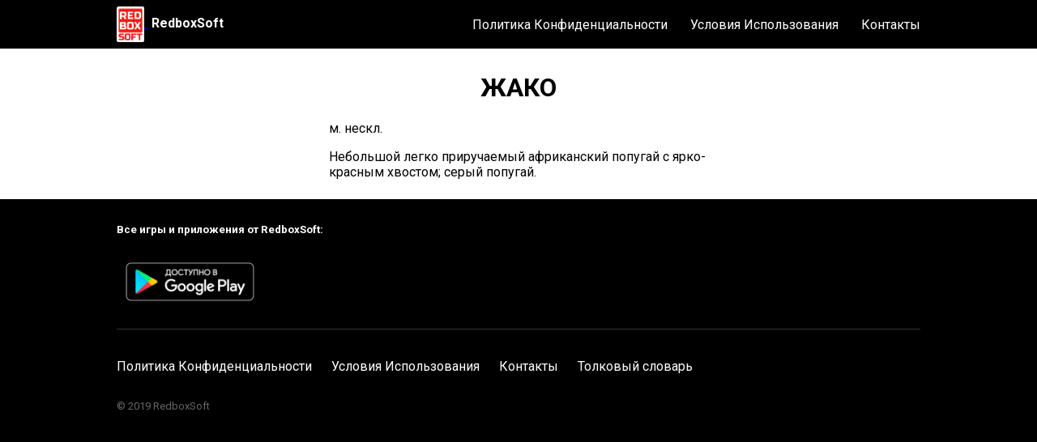

--- FILE ---
content_type: text/html; charset=utf-8
request_url: https://redboxsoft.com/dictionary/%D0%B6%D0%B0%D0%BA%D0%BE.html
body_size: 980
content:
<!DOCTYPE html><head>	<link rel="preconnect" href="https://fonts.gstatic.com">	<link href="https://fonts.googleapis.com/css2?family=Roboto:wght@400;500;700&display=swap" rel="stylesheet">	<link rel="stylesheet" href="/main.css">	<link rel="apple-touch-icon" sizes="180x180" href="/apple-touch-icon.png">	<link rel="icon" type="image/png" sizes="32x32" href="/favicon-32x32.png">	<link rel="icon" type="image/png" sizes="16x16" href="/favicon-16x16.png">	<link rel="manifest" href="/site.webmanifest">	<link rel="canonical" href="https://redboxsoft.com/"/>	<meta name="viewport" content="width=device-width, initial-scale=1.0">	<title>Значение слова ЖАКО</title>	<meta name="description" content="Значение слова "ЖАКО" в толковых словарях русского языка."></head><body><div class="header-background-none">		<div class="bar bar--bg">			<div class="bar__content">				<div class="bar__logo-container">					<a href="/index.html">						<img class="bar__logo" src="/logo/redboxsoft-logo.png" alt="RedboxSoft logo">					</a>					<a class="bar__home-link" href="/index.html">RedboxSoft</a>				</div>				<input type="checkbox" id="inpNavToggle">				<label class="bar__nav-toggle" for="inpNavToggle">					<img class="bar__menu" src="/logo/menu.png" alt="menu">				</label>				<nav class="nav">					<a class="nav__link" href="/privacy-policy.html">Политика Конфиденциальности</a>					<a class="nav__link" href="/terms-of-use.html">Условия Использования</a>					<a class="nav__link" href="/contacts.html">Контакты</a>				</nav>			</div>		</div>	</div>		<div class="u-centered" >		<div class="dev-description-container" >			<h1>ЖАКО</h1>		</div>			<div id="meaning"><p>м. нескл.</p><p>Небольшой легко приручаемый африканский попугай с ярко-красным хвостом; серый попугай.</p></div>	</div>			<div class="footer-bg">		<div class="footer u-centered">			<div class="footer-top">				<h5>Все игры и приложения от RedboxSoft:</h5>				<a href='https://play.google.com/store/apps/dev?id=6154096491835065032&utm_source=dev_site&pcampaignid=dev_site_campaign'>					<img style="height: 70px;" alt='Доступно в Google Play' src='/logo/google_play_badge.png'/>				</a>			</div>			<div class="footer-bottom">				<div class="footer__link-container" style="margin-left: unset;">					<a class="footer__link" href="/privacy-policy.html">Политика Конфиденциальности</a>				</div>				<div class="footer__link-container">					<a class="footer__link" href="/terms-of-use.html">Условия Использования</a>				</div>				<div class="footer__link-container">					<a class="footer__link" href="/contacts.html">Контакты</a>				</div>				<div class="footer__link-container">					<a class="footer__link" href="/dictionary.html">Толковый словарь</a>				</div>				<p class="copyright">© 2019 RedboxSoft</p>			</div>		</div>	</div></body>
